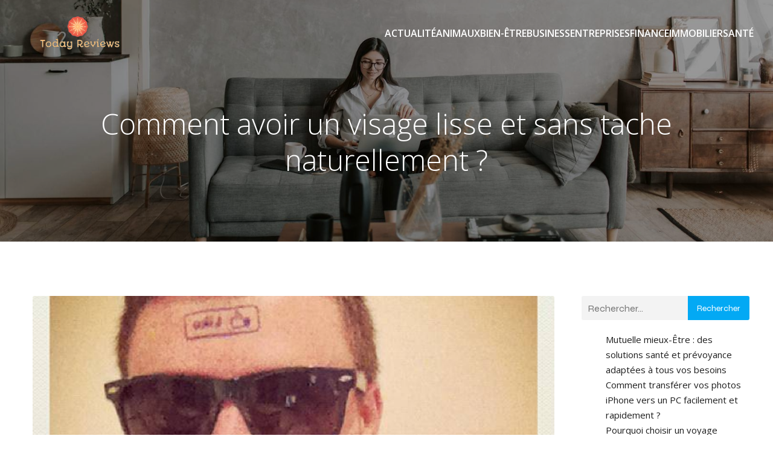

--- FILE ---
content_type: text/html; charset=utf-8
request_url: https://www.google.com/recaptcha/api2/aframe
body_size: 266
content:
<!DOCTYPE HTML><html><head><meta http-equiv="content-type" content="text/html; charset=UTF-8"></head><body><script nonce="itLcD2QFgnDC0wA2Mo79KA">/** Anti-fraud and anti-abuse applications only. See google.com/recaptcha */ try{var clients={'sodar':'https://pagead2.googlesyndication.com/pagead/sodar?'};window.addEventListener("message",function(a){try{if(a.source===window.parent){var b=JSON.parse(a.data);var c=clients[b['id']];if(c){var d=document.createElement('img');d.src=c+b['params']+'&rc='+(localStorage.getItem("rc::a")?sessionStorage.getItem("rc::b"):"");window.document.body.appendChild(d);sessionStorage.setItem("rc::e",parseInt(sessionStorage.getItem("rc::e")||0)+1);localStorage.setItem("rc::h",'1768518719593');}}}catch(b){}});window.parent.postMessage("_grecaptcha_ready", "*");}catch(b){}</script></body></html>